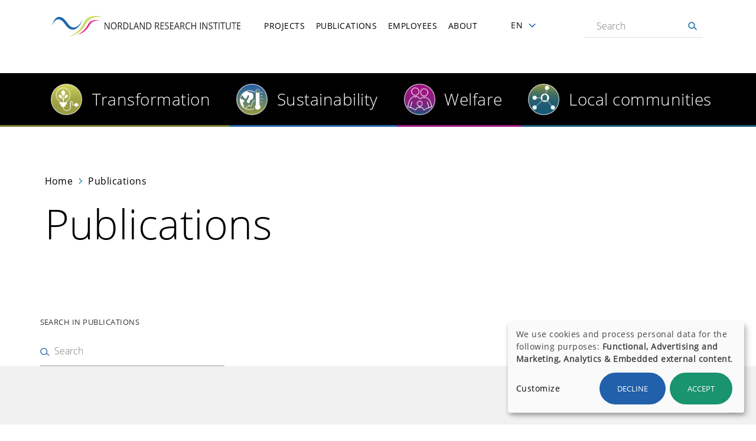

--- FILE ---
content_type: text/html; charset=UTF-8
request_url: https://nordlandsforskning.no/en/publications?search_api_fulltext=&f%5B0%5D=publications_research_group%3A1161&f%5B1%5D=year%3A1999&f%5B2%5D=year%3A2000
body_size: 7378
content:
<!DOCTYPE html>
<html lang="en" dir="ltr" prefix="og: https://ogp.me/ns#">
  <head>
    <meta charset="utf-8">
<script async src="https://www.googletagmanager.com/gtag/js?id=UA-409526-17"></script>
<script>window.dataLayer = window.dataLayer || [];function gtag(){dataLayer.push(arguments)};gtag("js", new Date());gtag("set", "developer_id.dMDhkMT", true);gtag("config", "UA-409526-17", {"groups":"default","anonymize_ip":true,"page_placeholder":"PLACEHOLDER_page_path","allow_ad_personalization_signals":false});</script>
<meta name="Generator" content="Drupal 10 (https://www.drupal.org)">
<meta name="MobileOptimized" content="width">
<meta name="HandheldFriendly" content="true">
<meta name="viewport" content="width=device-width, initial-scale=1.0">
<link rel="icon" href="/sites/default/files/favicon-nf.ico" type="image/vnd.microsoft.icon">
<script>window.a2a_config=window.a2a_config||{};a2a_config.callbacks=[];a2a_config.overlays=[];a2a_config.templates={};</script>

    <title>Publikasjoner | Nordlandsforsking</title>
    <link rel="stylesheet" media="all" href="/sites/default/files/css/css_Q5Mekcmkg_tcTHcQOHMlikUcZUTnWLb3f3suIkhwkx4.css?delta=0&amp;language=en&amp;theme=nordland&amp;include=eJw9i20OgzAIhi9EypmooGuGYKCdcaef0W1_nryfxNyd7ED6ijKHW4fJQ5BjbKSFw7c6ene7Y_NYSdtbYKZJev52tyuLmAQpPJXC8SKcF1YyxkW9nt3fpzaWfPiekEd2WbFSCrya7IkXy-o8VD7TdEG7">
<link rel="stylesheet" media="all" href="/sites/default/files/css/css_5wh9lKVm_seoPttoAoz924ijzK9M6FqGeXCkSopJHXo.css?delta=1&amp;language=en&amp;theme=nordland&amp;include=eJw9i20OgzAIhi9EypmooGuGYKCdcaef0W1_nryfxNyd7ED6ijKHW4fJQ5BjbKSFw7c6ene7Y_NYSdtbYKZJev52tyuLmAQpPJXC8SKcF1YyxkW9nt3fpzaWfPiekEd2WbFSCrya7IkXy-o8VD7TdEG7">
<link rel="stylesheet" media="print" href="/sites/default/files/css/css_j1fUKijnZnaOym--VlO4IQ1NB9KcVy0XrbPM4LcPPqA.css?delta=2&amp;language=en&amp;theme=nordland&amp;include=eJw9i20OgzAIhi9EypmooGuGYKCdcaef0W1_nryfxNyd7ED6ijKHW4fJQ5BjbKSFw7c6ene7Y_NYSdtbYKZJev52tyuLmAQpPJXC8SKcF1YyxkW9nt3fpzaWfPiekEd2WbFSCrya7IkXy-o8VD7TdEG7">

    <script src="/libraries/klaro/dist/klaro-no-translations-no-css.js?t98gb2" defer id="klaro-js"></script>

  </head>
  
  <body class="page-publications section-publications lang-en">
    <div id="skip">
      <a href="#block-nordland-main-menu" class="visually-hidden focusable skip-link">
        Skip to main navigation
      </a>
    </div>
    
      <div class="dialog-off-canvas-main-canvas" data-off-canvas-main-canvas>
    
<div class="layout-container">

  <!-- ______________________ HEADER _______________________ -->

  <header id="header">
    <div class="container">
              <div class="header1-region">
              <div id="block-nordland-branding" class="block-system block-system-branding-block">
  
    
            <a href="/en" title="Home" rel="home" class="site-logo">
            <img src="/themes/custom/nordland/images/logo/logo-en.svg" alt="Home" class="lang-en">
    </a>
      </div>


        </div>
      
      <nav class="burger">Meny</nav>

              <div class="headernav-region">
              <nav role="navigation" aria-labelledby="block-nordland-main-menu-menu" id="block-nordland-main-menu" class="block block-menu navigation menu--main">
            
  <h2 class="visually-hidden" id="block-nordland-main-menu-menu">Main navigation</h2>
  

        
              <ul class="menu">
                    <li class="menu-item">
        <a href="/en/projects" data-drupal-link-system-path="projects">Projects</a>
              </li>
                <li class="menu-item menu-item--active-trail">
        <a href="/en/publications" data-drupal-link-system-path="publications">Publications</a>
              </li>
                <li class="menu-item">
        <a href="/en/employees" data-drupal-link-system-path="employees">Employees</a>
              </li>
                <li class="menu-item menu-item--collapsed">
        <a href="/en/node/5437" data-drupal-link-system-path="node/5437">About</a>
              </li>
        </ul>
  


  </nav>
<div id="block-dropdownlanguage" class="block-dropdown-language block-dropdown-languagelanguage-interface">
  
    
        <div class="dropbutton-wrapper" data-drupal-ajax-container><div class="dropbutton-widget"><ul class="dropdown-language-item dropbutton"><li><span class="language-link active-language">EN</span></li><li><a href="/nb/publications?f%5B0%5D=publications_research_group%3A1161&amp;f%5B1%5D=year%3A1999&amp;f%5B2%5D=year%3A2000&amp;search_api_fulltext=" class="language-link" hreflang="nb">NO</a></li><li><a href="/se/nordlanda-dutkaminstituhta-birra?f%5B0%5D=publications_research_group%3A1161&amp;f%5B1%5D=year%3A1999&amp;f%5B2%5D=year%3A2000&amp;search_api_fulltext=" class="language-link" hreflang="se">SA</a></li></ul></div></div>
  </div>
<div class="views-exposed-form block-views block-views-exposed-filter-blocksearch-api-full-content-search-searchresults" data-drupal-selector="views-exposed-form-search-api-full-content-search-searchresults" id="block-eksponertskjemasearch-api-full-content-searchsearchresults">
  
    
      <form action="/en/search/" method="get" id="views-exposed-form-search-api-full-content-search-searchresults" accept-charset="UTF-8">
  <div class="js-form-item form-item form-type-textfield js-form-type-textfield form-item-search-api-fulltext js-form-item-search-api-fulltext">
      <label for="edit-search-api-fulltext--4">S&oslash;k</label>
        <input placeholder="Search" data-drupal-selector="edit-search-api-fulltext" type="text" id="edit-search-api-fulltext--4" name="search_api_fulltext" value="" size="30" maxlength="128" class="form-text">

        </div>
<div data-drupal-selector="edit-actions" class="form-actions js-form-wrapper form-wrapper" id="edit-actions--4"><input alt="Search" data-drupal-selector="edit-submit-search-api-full-content-search" type="image" id="edit-submit-search-api-full-content-search" value="Search" src="/themes/custom/nordland/images/source/search.png" class="image-button js-form-submit form-submit">
</div>


</form>

  </div>


        </div>
          </div><!-- /.container -->
  </header><!-- /#header -->

  
  <!-- ______________________ MAIN _______________________ -->

  <div id="main">
    <div class="container">
      <section id="content">

        <div id="content-header">

            <div>
    <nav role="navigation" aria-labelledby="block-researchareas-menu" id="block-researchareas" class="block block-menu navigation menu--research-areas">
            
  <h2 class="visually-hidden" id="block-researchareas-menu">Research areas</h2>
  

        
              <ul class="menu">
                    <li class="menu-item">
        <a href="/en/taxonomy/term/2406109" data-drupal-link-system-path="taxonomy/term/2406109">Transformation</a>
              </li>
                <li class="menu-item">
        <a href="/en/taxonomy/term/2406110" data-drupal-link-system-path="taxonomy/term/2406110">Sustainability</a>
              </li>
                <li class="menu-item">
        <a href="/en/taxonomy/term/2406107" data-drupal-link-system-path="taxonomy/term/2406107">Welfare</a>
              </li>
                <li class="menu-item">
        <a href="/en/taxonomy/term/2406108" data-drupal-link-system-path="taxonomy/term/2406108">Local communities</a>
              </li>
        </ul>
  


  </nav>

  </div>


                      <div id="highlighted">  <div>
    <div data-drupal-messages-fallback class="hidden"></div>

  </div>
</div>
          
          

          
          
          

          
          
        </div><!-- /#content-header -->

        <div id="content-area">
            <div>
    <div id="block-nordland-content" class="block-system block-system-main-block">
  
    
      <div class="ramsalt-stack">

  

  <div class="group-rooftop">
    <div class="block-region-rooftop"><div class="block-system block-system-breadcrumb-block">
  
    
        <nav class="breadcrumb" role="navigation" aria-labelledby="system-breadcrumb">
    <h2 id="system-breadcrumb" class="visually-hidden">Breadcrumb</h2>
    <ol>
          <li>
                  <a href="/en">Home</a>
              </li>
          <li>
                  <a href="https://nordlandsforskning.no/en/publications">Publications</a>
              </li>
        </ol>
  </nav>

  </div>
<div class="block-block-content block-block-content72655023-28f7-4b4a-a3a6-f822ebc7c987">
  
    
      
            <div class="body"><h2>Publications</h2>
</div>
      
  </div>
</div>
  </div>

  <div class="group-attic">
    <div class="block-region-attic"><div class="views-exposed-form block-views block-views-exposed-filter-blocksearch-api-publications-pub-overview" data-drupal-selector="views-exposed-form-search-api-publications-pub-overview">
  
    
      <form action="/en/publications" method="get" id="views-exposed-form-search-api-publications-pub-overview" accept-charset="UTF-8">
  <div class="js-form-item form-item form-type-textfield js-form-type-textfield form-item-search-api-fulltext js-form-item-search-api-fulltext">
      <label for="edit-search-api-fulltext">Search in publications</label>
        <input placeholder="Search" data-drupal-selector="edit-search-api-fulltext" type="text" id="edit-search-api-fulltext" name="search_api_fulltext" value="" size="30" maxlength="128" class="form-text">

        </div>
<div data-drupal-selector="edit-actions" class="form-actions js-form-wrapper form-wrapper" id="edit-actions"><input data-drupal-selector="edit-submit-search-api-publications" type="submit" id="edit-submit-search-api-publications" value="Bruk" class="button js-form-submit form-submit">
</div>


</form>

  </div>
<div class="facet-inactive hidden block-facet--dropdown block-facets block-facet-blockpublications-result-category">
  
    
      <div data-drupal-facet-id="publications_result_category" class="facet-empty facet-hidden"><div class="facets-widget-dropdown">
      
  <label id="facet_publications_result_category_label">Facet Publication type</label></div>
</div>

  </div>
<div class="facet-inactive hidden block-facet--dropdown block-facets block-facet-blockyear">
  
    
      <div data-drupal-facet-id="year" class="facet-empty facet-hidden"><div class="facets-widget-dropdown">
      
  <label id="facet_year_label">Facet Year</label></div>
</div>

  </div>
<div class="facet-inactive hidden block-facet--checkbox block-facets block-facet-blockduplisert-fra-forskingsgruppe">
  
    
      <div data-drupal-facet-id="duplisert_fra_forskingsgruppe" class="facet-empty facet-hidden"><div class="facets-widget-checkbox">
      
</div>
</div>

  </div>
</div>
  </div>

  <div class="group-floor_two">
    <div class="block-region-floor-two"><div class="views-element-container block-views block-views-blocksearch-api-publications-pub-overview">
  
    
      <div><div class="js-view-dom-id-b7dbf547892b7513d30ac9c62c5652cc723cbcc76fe17dea13c8a3a3570bb0cf">
  
  
  

  
  
  

    


  
  

  
  
</div>
</div>

  </div>
</div>
  </div>




</div>

  </div>

  </div>

        </div>

      </section><!-- /#content -->

    </div><!-- /.container -->
  </div><!-- /#main -->

  <!-- ______________________ FOOTER _______________________ -->

      <footer id="footer">
      <div class="container">
        <div class="region-footer1">
            <div>
    <div id="block-footeraddress" class="block-block-content block-block-contentf4aa24b3-c006-4363-a93a-4a237c5d389e">
  
    
      
            <div class="body"><p><strong>ADDRESS</strong></p>

<p>Postboks&nbsp;1490<br>
N-8049 Bod&oslash;<br>
Norge</p>

<p><strong>VISITING ADDRESS</strong></p>

<p>Universitetsalleen 11<br>
Bod&oslash;, Norway</p>
</div>
      
  </div>

  </div>

        </div>
        <div class="region-footer2">
            <div>
    <div id="block-footercontact" class="block-block-content block-block-contenta1dcf081-fd6d-46c0-8bd9-b17b3cf7675f">
  
    
      
            <div class="body"><p><strong>TLF</strong><br>
+47 75 41 18 10</p>

<p><strong>E-MAIL</strong><br>
nf@nforsk.no</p>

<p><a href="https://www.nordlandsforskning.no/en/invoice-and-payment-information"><b>Invoice and payment information</b></a></p>
</div>
      
  </div>

  </div>

        </div>
        <div class="region-footer3">
            <div>
    <div id="block-footersocial" class="block-block-content block-block-content6b120f7d-ebbe-4f66-a9a1-8d2c16ab23ae">
  
    
      
            <div class="body"><p><a href="https://www.nordlandsforskning.no/en/press-and-media"><strong>PRESS AND MEDIA</strong></a></p>

<p>&nbsp;</p>

<p><strong>FOLLOW US</strong></p>

<div class="social"><a class="facebook" href="http://www.facebook.com/nordlandsforskning" target="_blank">facebook</a><a class="linkedin" href="https://www.linkedin.com/company/nordlandsforskning-nordland-research-institute-" target="_blank">linkedin</a><a class="twitter" href="https://twitter.com/Nforsk" target="_blank">twitter</a></div>

<div class="social"><a class="youtube" href="https://www.youtube.com/channel/UCkcf-G7B0DePqKh8UrFXxxA/" target="_blank">YouTube</a><a class="instagram" href="https://www.instagram.com/nforsk/" target="_blank">Instagram</a></div>
</div>
      
  </div>

  </div>

        </div>
        <div class="region-footer4">
              <div>
    <div id="block-miljofyr" class="block-block-content block-block-contentb19cb832-8719-49b1-887f-40cfbd6423b0">
  
    
      
            <div class="body"><a href="https://eco-lighthouse.org/">
<div class="align-left media media--type-image media--view-mode-_-3-content-width ds-1col clearfix">

  

  
            <div class="field-image">  <img loading="lazy" src="/sites/default/files/styles/content_width_1_3/public/images/Miljfyrtarn-norsk-farger%20100px.png?itok=XdUWSAKh" width="100" height="85" alt="Milj&oslash;fyrt&aring;rn logo" title="Milj&oslash;fyrt&aring;rn logo">


</div>
      

</div>


</a>

<p>&nbsp;</p>
</div>
      
  </div>

  </div>

        </div>
        <div class="region-footer_bottom">
            <div>
    <div id="block-copyright" class="block-block-content block-block-content6bfcce2c-ce5c-461f-9c1c-570c6434d0c1">
  
    
      
            <div class="body"><p>&copy; Nordlandsforskning 2023</p>
<p><strong><a class="green-link" href="/personvern-og-informasjonskapsler">Personvern</a></strong></p></div>
      
  </div>

  </div>

        </div>
      </div><!-- /.container -->
    </footer><!-- /#footer -->
  
</div><!-- /.layout-container -->


  </div>

    
    <script type="application/json" data-drupal-selector="drupal-settings-json">{"path":{"baseUrl":"\/","pathPrefix":"en\/","currentPath":"publications","currentPathIsAdmin":false,"isFront":false,"currentLanguage":"en","currentQuery":{"f":["publications_research_group:1161","year:1999","year:2000"],"search_api_fulltext":""}},"pluralDelimiter":"\u0003","suppressDeprecationErrors":true,"google_analytics":{"account":"UA-409526-17","trackOutbound":true,"trackMailto":true,"trackTel":true,"trackDownload":true,"trackDownloadExtensions":"7z|aac|arc|arj|asf|asx|avi|bin|csv|doc(x|m)?|dot(x|m)?|exe|flv|gif|gz|gzip|hqx|jar|jpe?g|js|mp(2|3|4|e?g)|mov(ie)?|msi|msp|pdf|phps|png|ppt(x|m)?|pot(x|m)?|pps(x|m)?|ppam|sld(x|m)?|thmx|qtm?|ra(m|r)?|sea|sit|tar|tgz|torrent|txt|wav|wma|wmv|wpd|xls(x|m|b)?|xlt(x|m)|xlam|xml|z|zip"},"klaro":{"config":{"elementId":"klaro","storageMethod":"cookie","cookieName":"klaro","cookieExpiresAfterDays":182,"cookieDomain":"","groupByPurpose":true,"acceptAll":true,"hideDeclineAll":false,"hideLearnMore":false,"learnMoreAsButton":false,"additionalClass":"nf-klaro hide-consent-dialog-title klaro-theme-nordland","disablePoweredBy":true,"htmlTexts":true,"autoFocus":false,"privacyPolicy":"\/en","lang":"en","services":[{"name":"cms","default":true,"title":"Functional","description":"Store data (e.g. cookie for user session) in your browser (required to use this website). - \u003Ca href=\u0022https:\/\/www.drupal.org\u0022 target=\u0022_blank\u0022\u003EInfo\u003C\/a\u003E","purposes":["cms"],"callbackCode":"","cookies":[["^[SESS|SSESS]","",""]],"required":true,"optOut":false,"onlyOnce":false,"contextualConsentOnly":false,"contextualConsentText":"","wrapperIdentifier":[],"translations":{"en":{"title":"Functional"}}},{"name":"klaro","default":true,"title":"Consent manager","description":"Klaro! Cookie \u0026 Consent manager saves your consent status in the browser. - \u003Ca href=\u0022https:\/\/github.com\/klaro-org\/klaro-js\/blob\/master\/README.md\u0022 target=\u0022_blank\u0022\u003EInfo\u003C\/a\u003E","purposes":["cms"],"callbackCode":"","cookies":[["klaro","",""]],"required":true,"optOut":false,"onlyOnce":false,"contextualConsentOnly":false,"contextualConsentText":"","wrapperIdentifier":[],"translations":{"en":{"title":"Consent manager"}}},{"name":"mailchimp","default":false,"title":"Mailchimp","description":"Loads Mailchimp\u2019s form validation script to ensure newsletter sign-up forms work correctly. Using this service may allow Mailchimp to collect data about your interaction with the form. - \u003Ca href=\u0022https:\/\/mailchimp.com\u0022 target=\u0022_blank\u0022\u003EInfo\u003C\/a\u003E","purposes":["advertising"],"callbackCode":"","cookies":[],"required":false,"optOut":false,"onlyOnce":false,"contextualConsentOnly":false,"contextualConsentText":"","wrapperIdentifier":[],"translations":{"en":{"title":"Mailchimp"}}},{"name":"vimeo","default":false,"title":"Vimeo","description":"Vimeo is a video sharing platform by Vimeo, LLC (USA). - \u003Ca href=\u0022https:\/\/vimeo.com\/privacy\u0022 target=\u0022_blank\u0022\u003EPrivacy policy\u003C\/a\u003E - \u003Ca href=\u0022https:\/\/vimeo.com\/\u0022 target=\u0022_blank\u0022\u003EInfo\u003C\/a\u003E","purposes":["external_content"],"callbackCode":"","cookies":[],"required":false,"optOut":false,"onlyOnce":false,"contextualConsentOnly":false,"contextualConsentText":"","wrapperIdentifier":[],"translations":{"en":{"title":"Vimeo"}}},{"name":"youtube","default":false,"title":"YouTube","description":"YouTube is an online video sharing platform owned by Google. - \u003Ca href=\u0022https:\/\/www.youtube.com\/howyoutubeworks\/our-commitments\/protecting-user-data\/\u0022 target=\u0022_blank\u0022\u003EPrivacy policy\u003C\/a\u003E - \u003Ca href=\u0022https:\/\/www.youtube.com\/\u0022 target=\u0022_blank\u0022\u003EInfo\u003C\/a\u003E","purposes":["external_content"],"callbackCode":"","cookies":[],"required":false,"optOut":false,"onlyOnce":false,"contextualConsentOnly":false,"contextualConsentText":"","wrapperIdentifier":[],"translations":{"en":{"title":"YouTube"}}},{"name":"gtm","default":false,"title":"Google Tag Manager","description":"Manages and deploys marketing tags. - \u003Ca href=\u0022https:\/\/policies.google.com\/privacy\u0022 target=\u0022_blank\u0022\u003EPrivacy policy\u003C\/a\u003E - \u003Ca href=\u0022https:\/\/marketingplatform.google.com\/intl\/de\/about\/tag-manager\/\u0022 target=\u0022_blank\u0022\u003EInfo\u003C\/a\u003E","purposes":["analytics"],"callbackCode":"","cookies":[],"required":false,"optOut":false,"onlyOnce":false,"contextualConsentOnly":false,"contextualConsentText":"","wrapperIdentifier":[],"translations":{"en":{"title":"Google Tag Manager"}}}],"translations":{"en":{"consentModal":{"title":"Use of personal data and cookies","description":"Please choose the services and 3rd party applications we would like to use.\n","privacyPolicy":{"name":"privacy policy","text":"To learn more, please read our {privacyPolicy}.\n"}},"consentNotice":{"title":"Samtykkeinnstillinger","changeDescription":"There were changes since your last visit, please update your consent.","description":"We use cookies and process personal data for the following purposes: {purposes}.\n","learnMore":"Customize","privacyPolicy":{"name":"privacy policy"}},"ok":"Accept","save":"Save","decline":"Decline","close":"Close","acceptAll":"Accept all","acceptSelected":"Accept selected","service":{"disableAll":{"title":"Toggle all services","description":"Use this switch to enable\/disable all services."},"optOut":{"title":"(opt-out)","description":"This service is loaded by default (opt-out possible)."},"required":{"title":"(always required)","description":"This service is always required."},"purposes":"Purposes","purpose":"Purpose"},"contextualConsent":{"acceptAlways":"Always","acceptOnce":"Yes (this time)","description":"Load external content supplied by {title}?"},"poweredBy":"Powered by Klaro!","purposeItem":{"service":"Service","services":"Services"},"privacyPolicy":{"name":"privacy policy","text":"To learn more, please read our {privacyPolicy}.\n"},"purposes":{"cms":{"title":"Functional","description":""},"advertising":{"title":"Advertising and Marketing","description":""},"analytics":{"title":"Analytics","description":""},"livechat":{"title":"Live chat","description":""},"security":{"title":"Security","description":""},"styling":{"title":"Styling","description":""},"external_content":{"title":"Embedded external content","description":""}}}},"purposeOrder":["cms","advertising","analytics","livechat","security","styling","external_content"],"showNoticeTitle":true,"styling":{"theme":["light"]}},"dialog_mode":"notice","show_toggle_button":true,"toggle_button_icon":null,"show_close_button":false,"exclude_urls":[],"disable_urls":["\\\/admin\\\/","\\\/batch","\\\/node\\\/add.*","\\\/media\\\/.*\\\/preview"]},"facets":{"dropdown_widget":{"year":{"facet-default-option-label":"Choose"},"publications_result_category":{"facet-default-option-label":"Choose"}}},"ajaxTrustedUrl":{"\/en\/publications":true,"\/en\/search\/":true},"user":{"uid":0,"permissionsHash":"75d41ded0d4ac742fb0209d11e2054c67838ef458144188f78b447fdfb533bea"}}</script>
<script src="/sites/default/files/js/js_jJms3RMLqQzv46_9e9_nHEQRg9ZcJYXO7UlnuduSI4I.js?scope=footer&amp;delta=0&amp;language=en&amp;theme=nordland&amp;include=eJxtjFkKwzAMRC_kxkcqsuU4JkITZAU3ty9dQqD0Z5jlMcTsID0ifc00G9RDhpXItm8kExu2tLtDw0y5eD-HT5ryUvKa8LiNxrX4f-h1whh6QhWoUu6kJIe33ONvEVYhQ3xrUBgLKccqSCRX7tK49AWjPwExuU7m"></script>
<script src="https://static.addtoany.com/menu/page.js" defer></script>
<script src="/sites/default/files/js/js_2YEvCZ5SJhbBGUC6q65sXTW1hKeNPK5MmjzttulOoUs.js?scope=footer&amp;delta=2&amp;language=en&amp;theme=nordland&amp;include=eJxtjFkKwzAMRC_kxkcqsuU4JkITZAU3ty9dQqD0Z5jlMcTsID0ifc00G9RDhpXItm8kExu2tLtDw0y5eD-HT5ryUvKa8LiNxrX4f-h1whh6QhWoUu6kJIe33ONvEVYhQ3xrUBgLKccqSCRX7tK49AWjPwExuU7m"></script>

      </body>
</html>


--- FILE ---
content_type: image/svg+xml
request_url: https://nordlandsforskning.no/themes/custom/nordland/images/optimized/angle-down-blue.svg
body_size: 327
content:
<svg xmlns="http://www.w3.org/2000/svg" width="150" height="150" viewBox="0 0 150 150" fill="none">
  <path d="M76.0965 94.1434C75.3683 94.1434 74.7321 93.8588 74.1713 93.298L35.3236 54.1323C34.7712 53.5714 34.4949 52.9269 34.4949 52.207C34.4949 51.4788 34.7795 50.8426 35.3404 50.2818L39.5424 46.1133C40.1032 45.5608 40.7477 45.2846 41.4676 45.2846C42.1958 45.2846 42.832 45.5692 43.3928 46.13L76.1635 79.1602L109.194 46.3979C109.754 45.8454 110.399 45.5692 111.119 45.5692C111.847 45.5692 112.483 45.8538 113.044 46.4146L117.213 50.6166C117.765 51.1775 118.041 51.822 118.041 52.5419C118.041 53.2701 117.757 53.9063 117.196 54.4671L78.0301 93.3147C77.4693 93.8672 76.8247 94.1434 76.0965 94.1434Z" fill="#2160AA"/>
</svg>


--- FILE ---
content_type: application/javascript
request_url: https://nordlandsforskning.no/sites/default/files/js/js_2YEvCZ5SJhbBGUC6q65sXTW1hKeNPK5MmjzttulOoUs.js?scope=footer&delta=2&language=en&theme=nordland&include=eJxtjFkKwzAMRC_kxkcqsuU4JkITZAU3ty9dQqD0Z5jlMcTsID0ifc00G9RDhpXItm8kExu2tLtDw0y5eD-HT5ryUvKa8LiNxrX4f-h1whh6QhWoUu6kJIe33ONvEVYhQ3xrUBgLKccqSCRX7tK49AWjPwExuU7m
body_size: 16412
content:
/* @license GPL-2.0-or-later https://www.drupal.org/licensing/faq */
(function(Drupal){'use strict';Drupal.behaviors.addToAny={attach:function(context,settings){if(context!==document&&window.a2a)a2a.init_all();}};})(Drupal);;
(function($,Drupal){function DropButton(dropbutton,settings){const options=$.extend({title:Drupal.t('List additional actions')},settings);const $dropbutton=$(dropbutton);this.$dropbutton=$dropbutton;this.$list=$dropbutton.find('.dropbutton');this.$actions=this.$list.find('li').addClass('dropbutton-action');if(this.$actions.length>1){const $primary=this.$actions.slice(0,1);const $secondary=this.$actions.slice(1);$secondary.addClass('secondary-action');$primary.after(Drupal.theme('dropbuttonToggle',options));this.$dropbutton.addClass('dropbutton-multiple').on({'mouseleave.dropbutton':this.hoverOut.bind(this),'mouseenter.dropbutton':this.hoverIn.bind(this),'focusout.dropbutton':this.focusOut.bind(this),'focusin.dropbutton':this.focusIn.bind(this)});}else this.$dropbutton.addClass('dropbutton-single');}function dropbuttonClickHandler(e){e.preventDefault();$(e.target).closest('.dropbutton-wrapper').toggleClass('open');}Drupal.behaviors.dropButton={attach(context,settings){const dropbuttons=once('dropbutton','.dropbutton-wrapper',context);if(dropbuttons.length){const body=once('dropbutton-click','body');if(body.length)$(body).on('click','.dropbutton-toggle',dropbuttonClickHandler);dropbuttons.forEach((dropbutton)=>{DropButton.dropbuttons.push(new DropButton(dropbutton,settings.dropbutton));});}}};$.extend(DropButton,{dropbuttons:[]});$.extend(DropButton.prototype,{toggle(show){const isBool=typeof show==='boolean';show=isBool?show:!this.$dropbutton.hasClass('open');this.$dropbutton.toggleClass('open',show);},hoverIn(){if(this.timerID)window.clearTimeout(this.timerID);},hoverOut(){this.timerID=window.setTimeout(this.close.bind(this),500);},open(){this.toggle(true);},close(){this.toggle(false);},focusOut(e){this.hoverOut.call(this,e);},focusIn(e){this.hoverIn.call(this,e);}});$.extend(Drupal.theme,{dropbuttonToggle(options){return `<li class="dropbutton-toggle"><button type="button"><span class="dropbutton-arrow"><span class="visually-hidden">${options.title}</span></span></button></li>`;}});Drupal.DropButton=DropButton;})(jQuery,Drupal);;
(function($,Drupal,once){'use strict';Drupal.behaviors.facetsFilter={attach:function(context){$(once('js-facet-filter','.js-facets-widget',context)).on('facets_filter.facets',function(event,url){$('.js-facets-widget').trigger('facets_filtering');window.location=url;});}};})(jQuery,Drupal,once);;
(function($,Drupal,once){'use strict';Drupal.facets=Drupal.facets||{};Drupal.behaviors.facetsCheckboxWidget={attach:function(context){Drupal.facets.makeCheckboxes(context);}};window.onbeforeunload=function(e){if(Drupal.facets){var $checkboxWidgets=$('.js-facets-checkbox-links');if($checkboxWidgets.length>0)$checkboxWidgets.each(function(index,widget){var $widget=$(widget);var $widgetLinks=$widget.find('.facet-item > a');$widgetLinks.each(Drupal.facets.updateCheckbox);});}};Drupal.facets.makeCheckboxes=function(context){var $checkboxWidgets=$(once('facets-checkbox-transform','.js-facets-checkbox-links',context));if($checkboxWidgets.length>0)$checkboxWidgets.each(function(index,widget){var $widget=$(widget);var $widgetLinks=$widget.find('.facet-item > a');$widget.addClass('js-facets-widget');$widgetLinks.each(Drupal.facets.makeCheckbox);Drupal.attachBehaviors(this.parentNode,Drupal.settings);});$('.facet-item--expanded.facet-item--active-trail > input').prop('indeterminate',true);};Drupal.facets.makeCheckbox=function(){var $link=$(this);var active=$link.hasClass('is-active');var description=$link.html();var href=$link.attr('href');var id=$link.data('drupal-facet-item-id');var checkbox=$('<input type="checkbox" class="facets-checkbox">').attr('id',id).data($link.data()).data('facetsredir',href);var label=$('<label for="'+id+'">'+description+'</label>');checkbox.on('change.facets',function(e){e.preventDefault();var $widget=$(this).closest('.js-facets-widget');Drupal.facets.disableFacet($widget);$widget.trigger('facets_filter',[href]);});if(active){checkbox.attr('checked',true);label.find('.js-facet-deactivate').remove();}$link.before(checkbox).before(label).hide();};Drupal.facets.updateCheckbox=function(){var $link=$(this);var active=$link.hasClass('is-active');if(!active)$link.parent().find('input.facets-checkbox').prop('checked',false);};Drupal.facets.disableFacet=function($facet){$facet.addClass('facets-disabled');$('input.facets-checkbox',$facet).click(Drupal.facets.preventDefault);$('input.facets-checkbox',$facet).attr('disabled',true);};Drupal.facets.preventDefault=function(e){e.preventDefault();};})(jQuery,Drupal,once);;
(function($,Drupal,once){'use strict';Drupal.facets=Drupal.facets||{};Drupal.behaviors.facetsDropdownWidget={attach:function(context,settings){Drupal.facets.makeDropdown(context,settings);}};Drupal.facets.makeDropdown=function(context,settings){$(once('facets-dropdown-transform','.js-facets-dropdown-links')).each(function(){var $ul=$(this);var $links=$ul.find('.facet-item a');var $dropdown=$('<select></select>');$ul.each(function(){$.each(this.attributes,function(idx,elem){$dropdown.attr(elem.name,elem.value);});});$dropdown.removeClass('js-facets-dropdown-links');$dropdown.addClass('facets-dropdown');$dropdown.addClass('js-facets-widget');$dropdown.addClass('js-facets-dropdown');var id=$(this).data('drupal-facet-id');$dropdown.attr('aria-labelledby',"facet_"+id+"_label");var default_option_label=settings.facets.dropdown_widget[id]['facet-default-option-label'];var $default_option=$('<option></option>').attr('value','').text(default_option_label);$dropdown.append($default_option);$ul.prepend('<li class="default-option"><a href="'+window.location.href.split('?')[0]+'">'+Drupal.checkPlain(default_option_label)+'</a></li>');var has_active=false;$links.each(function(){var $link=$(this);var active=$link.hasClass('is-active');var $option=$('<option></option>').attr('value',$link.attr('href')).data($link.data());if(active){has_active=true;$default_option.attr('value',$link.attr('href'));$ul.find('.default-option a').attr("href",$link.attr('href'));$option.attr('selected','selected');$link.find('.js-facet-deactivate').remove();}$option.text(function(){var $parents=$link.parent('li.facet-item').parents('li.facet-item');var prefix='';for(var i=0;i<$parents.length;i++)prefix+='-';return prefix+' '+$link.text().trim();});$dropdown.append($option);});$dropdown.on('change.facets',function(){var anchor=$($ul).find("[data-drupal-facet-item-id='"+$(this).find(':selected').data('drupalFacetItemId')+"']");var $linkElement=(anchor.length>0)?$(anchor):$ul.find('.default-option a');var url=$linkElement.attr('href');$(this).trigger('facets_filter',[url]);});if(!has_active)$default_option.attr('selected','selected');$ul.after($dropdown).hide();Drupal.attachBehaviors($dropdown.parent()[0],Drupal.settings);});};})(jQuery,Drupal,once);;
(function($,Drupal,drupalSettings){'use strict';Drupal.google_analytics={};$(document).ready(function(){$(document.body).on('mousedown keyup touchstart',function(event){$(event.target).closest('a,area').each(function(){if(typeof this.href!=="string")return;if(Drupal.google_analytics.isInternal(this.href))if($(this).is('.colorbox')&&(drupalSettings.google_analytics.trackColorbox)){}else if(drupalSettings.google_analytics.trackDownload&&Drupal.google_analytics.isDownload(this.href))gtag('event',Drupal.google_analytics.getDownloadExtension(this.href).toUpperCase(),{event_category:'Downloads',event_label:Drupal.google_analytics.getPageUrl(this.href),transport_type:'beacon'});else{if(Drupal.google_analytics.isInternalSpecial(this.href))gtag('config',drupalSettings.google_analytics.account,{page_path:Drupal.google_analytics.getPageUrl(this.href),transport_type:'beacon'});}else if(drupalSettings.google_analytics.trackMailto&&$(this).is("a[href^='mailto:'],area[href^='mailto:']"))gtag('event','Click',{event_category:'Mails',event_label:this.href.substring(7),transport_type:'beacon'});else if(drupalSettings.google_analytics.trackTel&&$(this).is("a[href^='tel:'],area[href^='tel:']"))gtag('event','Click',{event_category:'Telephone calls',event_label:this.href.substring(4),transport_type:'beacon'});else{if(drupalSettings.google_analytics.trackOutbound&&this.href.match(/^\w+:\/\//i))if(drupalSettings.google_analytics.trackDomainMode!==2||(drupalSettings.google_analytics.trackDomainMode===2&&!Drupal.google_analytics.isCrossDomain(this.hostname,drupalSettings.google_analytics.trackCrossDomains)))gtag('event','Click',{event_category:'Outbound links',event_label:this.href,transport_type:'beacon'});}});});if(drupalSettings.google_analytics.trackUrlFragments)window.onhashchange=function(){gtag('config',drupalSettings.google_analytics.account,{page_path:location.pathname+location.search+location.hash});};if(drupalSettings.google_analytics.trackColorbox)$(document).on('cbox_complete',function(){var href=$.colorbox.element().attr('href');if(href)gtag('config',drupalSettings.google_analytics.account,{page_path:Drupal.google_analytics.getPageUrl(href)});});});Drupal.google_analytics.isCrossDomain=function(hostname,crossDomains){return $.inArray(hostname,crossDomains)>-1?true:false;};Drupal.google_analytics.isDownload=function(url){var isDownload=new RegExp('\\.('+drupalSettings.google_analytics.trackDownloadExtensions+')([\?#].*)?$','i');return isDownload.test(url);};Drupal.google_analytics.isInternal=function(url){var isInternal=new RegExp('^(https?):\/\/'+window.location.host,'i');return isInternal.test(url);};Drupal.google_analytics.isInternalSpecial=function(url){var isInternalSpecial=new RegExp('(\/go\/.*)$','i');return isInternalSpecial.test(url);};Drupal.google_analytics.getPageUrl=function(url){var extractInternalUrl=new RegExp('^(https?):\/\/'+window.location.host,'i');return url.replace(extractInternalUrl,'');};Drupal.google_analytics.getDownloadExtension=function(url){var extractDownloadextension=new RegExp('\\.('+drupalSettings.google_analytics.trackDownloadExtensions+')([\?#].*)?$','i');var extension=extractDownloadextension.exec(url);return (extension===null)?'':extension[1];};})(jQuery,Drupal,drupalSettings);;
(function(Drupal,drupalSettings){'use strict';Drupal.behaviors.klaro={config:false,manager:false,observing:false,needCallBehaviors:false,ready:false,attach:function(context,settings){if(!settings.klaro)return;if(typeof klaro==='undefined')document.querySelector('#klaro-js').addEventListener("load",()=>{Drupal.behaviors.klaro.proceed(context,settings);});else Drupal.behaviors.klaro.proceed(context,settings);},proceed:function(context,settings){if(!Drupal.behaviors.klaro.config){settings.klaro.config.services.forEach(function(service,a_index){settings.klaro.config.services[a_index].callback=Drupal.behaviors.klaro.serviceCallback;service.cookies.forEach(function(cookie,c_index){settings.klaro.config.services[a_index]['cookies'][c_index]=[new RegExp(cookie[0],'i'),cookie[1]||'/',cookie[2]||location.host];});});Drupal.behaviors.klaro.config=settings.klaro.config;}Drupal.behaviors.klaro.klaroDecorateWrapper(context,settings);context.querySelectorAll('a[data-name]')?.forEach((item)=>{item.removeAttribute('data-href');});if(!Drupal.behaviors.klaro.manager)Drupal.behaviors.klaro.manager=klaro.getManager(Drupal.behaviors.klaro.config);if(settings.klaro.dialog_mode==='silent')Drupal.behaviors.klaro.manager.confirmed=true;klaro.setup(Drupal.behaviors.klaro.config);Drupal.behaviors.klaro.klaroElementObserver();let learn_more_link=document.querySelector('a.cm-link.cn-learn-more');if(learn_more_link){let label_open_consent_dialog=Drupal.t("Open consent dialog",{},{context:'klaro'});learn_more_link.setAttribute('title',label_open_consent_dialog);learn_more_link.setAttribute('role','button');learn_more_link.setAttribute('aria-haspopup','dialog');}if(!Drupal.behaviors.klaro.manager)Drupal.behaviors.klaro.manager=klaro.getManager(Drupal.behaviors.klaro.config);if(context===document){var elements=once('klaro','body',context);Array.prototype.forEach.call(elements,function(){if(settings.klaro.show_toggle_button&&!document.getElementById('klaro_toggle_dialog')){var button_label=Drupal.t("Manage consents",{},{context:'klaro'});var button_html='<button id="klaro_toggle_dialog" aria-label="'+button_label+'" aria-haspopup="dialog" title="'+button_label+'" type="button" class="klaro_toggle_dialog klaro_toggle_dialog_override" rel="open-consent-manager"></button>';document.body.insertAdjacentHTML('afterbegin',button_html);}});}else{for(var app in Drupal.behaviors.klaro.manager.executedOnce)if(Drupal.behaviors.klaro.manager.executedOnce[app])if(document.querySelectorAll('[data-name="'+app+'"][data-src]:not([src])').length>0)Drupal.behaviors.klaro.manager.applyConsents();}var elements=once('klaro-thumbnail','.klaro.cm-as-context-notice',context);Array.prototype.forEach.call(elements,function(el){let klaro_elem=(el.closest('.field'))?.querySelector('[data-modified-by-klaro]');let thumbnail=klaro_elem?.getAttribute('data-thumbnail');let title=klaro_elem?.getAttribute('title');if(thumbnail){el.parentElement.style.backgroundImage='url('+thumbnail+')';el.parentElement.style.backgroundSize='cover';el.parentElement.style.backgroundPosition='center';el.firstChild.style.backgroundColor='rgba(250, 250, 250, 0.75)';}if(title){let title_elem=document.createElement('p');title_elem.textContent=title;el.firstChild.prepend(title_elem);}});Drupal.behaviors.klaro.config.services.forEach(function(service,a_index){if(service.contextualConsentText){var elements=once('klaro-text','[data-type="placeholder"][data-name="'+service.name+'"] div.context-notice > p:first-child',context);if(elements.length>0){let title_elem=document.createElement('p');title_elem.innerHTML=service.contextualConsentText;Array.prototype.forEach.call(elements,function(el){el.parentNode.replaceChild(title_elem.cloneNode(true),el);});}}});var elements=once('klaro-consent-link','[data-type="placeholder"] div.context-notice');var title=Drupal.t("Open the Consent Management Dialog",{},{context:'klaro'});var linktext=Drupal.t("Manage privacy settings",{},{context:'klaro'});Array.prototype.forEach.call(elements,function(el){el.insertAdjacentHTML('beforeend',`<p class="cm-dialog-link"><a href="#" title="${title}" rel="open-consent-manager">${linktext}</a></p>`);});if(Drupal.behaviors.klaro.needCallBehaviors&&context===document){Drupal.behaviors.klaro.needCallBehaviors=false;Drupal.attachBehaviors(document,drupalSettings);}Drupal.behaviors.klaro.ready=true;},serviceCallback:function(consent,service){if(Drupal.behaviors.klaro.manager&&service.onlyOnce&&Drupal.behaviors.klaro.manager.executedOnce[service.name])return;if(service.callbackCode.length>0)Function('consent','service',service.callbackCode)(consent,service);if(!consent)return;var elements=document.querySelectorAll('[data-name="'+service.name+'"][data-id]');if(elements.length>0){Array.prototype.forEach.call(elements,function(element){element.setAttribute('id',element.getAttribute('data-id'));});if(Drupal.behaviors.klaro.ready)Drupal.attachBehaviors(document,drupalSettings);else Drupal.behaviors.klaro.needCallBehaviors=true;}let knownBehaviors=Object.keys(Drupal.behaviors);var elements=document.querySelectorAll('[data-name="'+service.name+'"][src]');if(!elements)return;var source_tags=document.querySelectorAll('source[data-name="'+service.name+'"]');if(source_tags.length>0){var loading_state;for(var i=0;i<source_tags.length;i++){loading_state=source_tags[i].parentElement.readyState;if(loading_state==0||loading_state==1)source_tags[i].parentElement.load();}}function processBehaviors(){for(let name in Drupal.behaviors)if(knownBehaviors.indexOf(name)===-1){Drupal.behaviors[name].attach(document,drupalSettings);knownBehaviors.push(name);}}Array.prototype.forEach.call(elements,function(element){if(element.complete)processBehaviors();else element.addEventListener('load',processBehaviors);});},klaroDecorateWrapper:function(context,settings){settings.klaro.config.services.forEach(function(service,a_index){service.wrapperIdentifier.forEach(function(wrapperIdentifier){var elements=once('klaro-wrap',wrapperIdentifier,context);Array.prototype.forEach.call(elements,function(el){if(el){var wrapper=document.createElement('div');wrapper.setAttribute('data-name',service.name);wrapper.setAttribute('data-original-display',getComputedStyle(el).display);el.parentNode.insertBefore(wrapper,el);wrapper.appendChild(el);}});});});},klaroElementObserver:function(){var targetNode=document.getElementById("klaro");if(Drupal.behaviors.klaro.observing||!targetNode)return;Drupal.behaviors.klaro.observing=true;const config={childList:true,subtree:true};const callback=(mutationList,observer)=>{for(const mutation of mutationList)if(mutation.type==="childList")Drupal.behaviors.klaro.klaroElementMutator();};const observer=new MutationObserver(callback);observer.observe(targetNode,config);Drupal.behaviors.klaro.klaroElementMutator();},klaroElementMutator:function(){var labels=document.querySelectorAll('#klaro label');if(labels.length>0){for(var i=0;i<labels.length;i++){labels[i].setAttribute('onkeydown','Drupal.behaviors.klaro.KlaroToggleService(event)');labels[i].setAttribute('aria-labelledby',labels[i].getAttribute('for')+'-title');labels[i].setAttribute('aria-describedby',labels[i].getAttribute('for')+'-description');if(labels[i].previousElementSibling&&labels[i].previousElementSibling.tagName=='INPUT'){labels[i].previousElementSibling.setAttribute('tabindex','0');labels[i].removeAttribute('tabindex');}}document.querySelector('#klaro input:not(:disabled)+label')?.focus();}if(document.querySelector('.cm-modal.cm-klaro')){var elem=document.querySelector('.cm-modal.cm-klaro');elem.setAttribute('role','dialog');elem.setAttribute('aria-modal','true');elem.querySelector('.cm-header .title').setAttribute('id','cm-modal-title');elem.setAttribute('aria-labelledby','cm-modal-title');}if(drupalSettings.klaro.show_close_button){if(document.querySelector('#klaro-cookie-notice'))var elem=document.querySelector('#klaro-cookie-notice');else{if(document.querySelector('.cm-modal.cm-klaro')){var elem=document.querySelector('.cm-modal.cm-klaro');if((Drupal.behaviors.klaro.manager.confirmed)&&(!Drupal.behaviors.klaro.config.mustConsent))elem=false;}}if(elem&&!document.querySelector('.klaro-close')){var close_label=Drupal.t("Close dialog and decline all",{},{context:'klaro'});var close_html='<button title="'+close_label+'" type="button" class="cn-decline klaro-close" tabindex="0" aria-label="'+close_label+'"></button>';elem.insertAdjacentHTML('beforeend',close_html);;document.querySelector('.klaro-close')?.addEventListener('click',(e)=>{Drupal.behaviors.klaro.manager.changeAll(false);Drupal.behaviors.klaro.manager.saveAndApplyConsents();},false);document.querySelector('.klaro').classList.add('klaro-close-enabled');document.querySelector('.klaro .cookie-modal .cm-modal .hide')?.remove();}}},KlaroToggleService:function(event){if(event.key==="Enter"){event.target.click();event.target.focus();}}};Drupal.behaviors.klaroLink={attach:function(context,settings){var elements=once('klaroLink','[rel*="open-consent-manager"], [href*="#klaro"], .open-consent-manager',context);Array.prototype.forEach.call(elements,function(element){element.addEventListener('click',function(event){klaro.show(Drupal.behaviors.klaro.config);event.preventDefault();return false;});});}};})(Drupal,drupalSettings);;
!function(e,t,n){function r(e,t){return typeof e===t;}function a(){var e,t,n,a,o,i,s;for(var c in b)if(b.hasOwnProperty(c)){if(e=[],t=b[c],t.name&&(e.push(t.name.toLowerCase()),t.options&&t.options.aliases&&t.options.aliases.length))for(n=0;n<t.options.aliases.length;n++)e.push(t.options.aliases[n].toLowerCase());for(a=r(t.fn,"function")?t.fn():t.fn,o=0;o<e.length;o++)i=e[o],s=i.split("."),1===s.length?Modernizr[s[0]]=a:(!Modernizr[s[0]]||Modernizr[s[0]] instanceof Boolean||(Modernizr[s[0]]=new Boolean(Modernizr[s[0]])),Modernizr[s[0]][s[1]]=a),y.push((a?"":"no-")+s.join("-"));}}function o(e){var t=w.className,n=Modernizr._config.classPrefix||"";if(S&&(t=t.baseVal),Modernizr._config.enableJSClass){var r=new RegExp("(^|\\s)"+n+"no-js(\\s|$)");t=t.replace(r,"$1"+n+"js$2");}Modernizr._config.enableClasses&&(t+=" "+n+e.join(" "+n),S?w.className.baseVal=t:w.className=t);}function i(){return "function"!=typeof t.createElement?t.createElement(arguments[0]):S?t.createElementNS.call(t,"http://www.w3.org/2000/svg",arguments[0]):t.createElement.apply(t,arguments);}function s(e,t){return !!~(""+e).indexOf(t);}function c(){var e=t.body;return e||(e=i(S?"svg":"body"),e.fake=!0),e;}function l(e,n,r,a){var o,s,l,d,u="modernizr",f=i("div"),p=c();if(parseInt(r,10))for(;r--;)l=i("div"),l.id=a?a[r]:u+(r+1),f.appendChild(l);return o=i("style"),o.type="text/css",o.id="s"+u,(p.fake?p:f).appendChild(o),p.appendChild(f),o.styleSheet?o.styleSheet.cssText=e:o.appendChild(t.createTextNode(e)),f.id=u,p.fake&&(p.style.background="",p.style.overflow="hidden",d=w.style.overflow,w.style.overflow="hidden",w.appendChild(p)),s=n(f,e),p.fake?(p.parentNode.removeChild(p),w.style.overflow=d,w.offsetHeight):f.parentNode.removeChild(f),!!s;}function d(e){return e.replace(/([a-z])-([a-z])/g,function(e,t,n){return t+n.toUpperCase();}).replace(/^-/,"");}function u(e,t){return function(){return e.apply(t,arguments);};}function f(e,t,n){var a;for(var o in e)if(e[o] in t)return n===!1?e[o]:(a=t[e[o]],r(a,"function")?u(a,n||t):a);return !1;}function p(e){return e.replace(/([A-Z])/g,function(e,t){return "-"+t.toLowerCase();}).replace(/^ms-/,"-ms-");}function m(t,r){var a=t.length;if("CSS" in e&&"supports" in e.CSS){for(;a--;)if(e.CSS.supports(p(t[a]),r))return !0;return !1;}if("CSSSupportsRule" in e){for(var o=[];a--;)o.push("("+p(t[a])+":"+r+")");return o=o.join(" or "),l("@supports ("+o+") { #modernizr { position: absolute; } }",function(e){return "absolute"==getComputedStyle(e,null).position;});}return n;}function g(e,t,a,o){function c(){u&&(delete I.style,delete I.modElem);}if(o=r(o,"undefined")?!1:o,!r(a,"undefined")){var l=m(e,a);if(!r(l,"undefined"))return l;}for(var u,f,p,g,h,v=["modernizr","tspan"];!I.style;)u=!0,I.modElem=i(v.shift()),I.style=I.modElem.style;for(p=e.length,f=0;p>f;f++)if(g=e[f],h=I.style[g],s(g,"-")&&(g=d(g)),I.style[g]!==n){if(o||r(a,"undefined"))return c(),"pfx"==t?g:!0;try{I.style[g]=a;}catch(y){}if(I.style[g]!=h)return c(),"pfx"==t?g:!0;}return c(),!1;}function h(e,t,n,a,o){var i=e.charAt(0).toUpperCase()+e.slice(1),s=(e+" "+L.join(i+" ")+i).split(" ");return r(t,"string")||r(t,"undefined")?g(s,t,a,o):(s=(e+" "+E.join(i+" ")+i).split(" "),f(s,t,n));}function v(e,t,r){return h(e,n,n,t,r);}var y=[],b=[],x={_version:"3.2.0",_config:{classPrefix:"",enableClasses:!0,enableJSClass:!0,usePrefixes:!0},_q:[],on:function(e,t){var n=this;setTimeout(function(){t(n[e]);},0);},addTest:function(e,t,n){b.push({name:e,fn:t,options:n});},addAsyncTest:function(e){b.push({name:null,fn:e});}},Modernizr=function(){};Modernizr.prototype=x,Modernizr=new Modernizr(),Modernizr.addTest("applicationcache","applicationCache" in e),Modernizr.addTest("geolocation","geolocation" in navigator),Modernizr.addTest("history",function(){var t=navigator.userAgent;return -1===t.indexOf("Android 2.")&&-1===t.indexOf("Android 4.0")||-1===t.indexOf("Mobile Safari")||-1!==t.indexOf("Chrome")||-1!==t.indexOf("Windows Phone")?e.history&&"pushState" in e.history:!1;}),Modernizr.addTest("postmessage","postMessage" in e),Modernizr.addTest("svg",!!t.createElementNS&&!!t.createElementNS("http://www.w3.org/2000/svg","svg").createSVGRect),Modernizr.addTest("websockets","WebSocket" in e&&2===e.WebSocket.CLOSING),Modernizr.addTest("localstorage",function(){var e="modernizr";try{return localStorage.setItem(e,e),localStorage.removeItem(e),!0;}catch(t){return !1;}}),Modernizr.addTest("sessionstorage",function(){var e="modernizr";try{return sessionStorage.setItem(e,e),sessionStorage.removeItem(e),!0;}catch(t){return !1;}}),Modernizr.addTest("websqldatabase","openDatabase" in e),Modernizr.addTest("webworkers","Worker" in e);var T=x._config.usePrefixes?" -webkit- -moz- -o- -ms- ".split(" "):[];x._prefixes=T;var w=t.documentElement,S="svg"===w.nodeName.toLowerCase();S||!function(e,t){function n(e,t){var n=e.createElement("p"),r=e.getElementsByTagName("head")[0]||e.documentElement;return n.innerHTML="x<style>"+t+"</style>",r.insertBefore(n.lastChild,r.firstChild);}function r(){var e=b.elements;return "string"==typeof e?e.split(" "):e;}function a(e,t){var n=b.elements;"string"!=typeof n&&(n=n.join(" ")),"string"!=typeof e&&(e=e.join(" ")),b.elements=n+" "+e,l(t);}function o(e){var t=y[e[h]];return t||(t={},v++,e[h]=v,y[v]=t),t;}function i(e,n,r){if(n||(n=t),u)return n.createElement(e);r||(r=o(n));var a;return a=r.cache[e]?r.cache[e].cloneNode():g.test(e)?(r.cache[e]=r.createElem(e)).cloneNode():r.createElem(e),!a.canHaveChildren||m.test(e)||a.tagUrn?a:r.frag.appendChild(a);}function s(e,n){if(e||(e=t),u)return e.createDocumentFragment();n=n||o(e);for(var a=n.frag.cloneNode(),i=0,s=r(),c=s.length;c>i;i++)a.createElement(s[i]);return a;}function c(e,t){t.cache||(t.cache={},t.createElem=e.createElement,t.createFrag=e.createDocumentFragment,t.frag=t.createFrag()),e.createElement=function(n){return b.shivMethods?i(n,e,t):t.createElem(n);},e.createDocumentFragment=Function("h,f","return function(){var n=f.cloneNode(),c=n.createElement;h.shivMethods&&("+r().join().replace(/[\w\-:]+/g,function(e){return t.createElem(e),t.frag.createElement(e),'c("'+e+'")';})+");return n}")(b,t.frag);}function l(e){e||(e=t);var r=o(e);return !b.shivCSS||d||r.hasCSS||(r.hasCSS=!!n(e,"article,aside,dialog,figcaption,figure,footer,header,hgroup,main,nav,section{display:block}mark{background:#FF0;color:#000}template{display:none}")),u||c(e,r),e;}var d,u,f="3.7.3",p=e.html5||{},m=/^<|^(?:button|map|select|textarea|object|iframe|option|optgroup)$/i,g=/^(?:a|b|code|div|fieldset|h1|h2|h3|h4|h5|h6|i|label|li|ol|p|q|span|strong|style|table|tbody|td|th|tr|ul)$/i,h="_html5shiv",v=0,y={};!function(){try{var e=t.createElement("a");e.innerHTML="<xyz></xyz>",d="hidden" in e,u=1==e.childNodes.length||function(){t.createElement("a");var e=t.createDocumentFragment();return "undefined"==typeof e.cloneNode||"undefined"==typeof e.createDocumentFragment||"undefined"==typeof e.createElement;}();}catch(n){d=!0,u=!0;}}();var b={elements:p.elements||"abbr article aside audio bdi canvas data datalist details dialog figcaption figure footer header hgroup main mark meter nav output picture progress section summary template time video",version:f,shivCSS:p.shivCSS!==!1,supportsUnknownElements:u,shivMethods:p.shivMethods!==!1,type:"default",shivDocument:l,createElement:i,createDocumentFragment:s,addElements:a};e.html5=b,l(t),"object"==typeof module&&module.exports&&(module.exports=b);}("undefined"!=typeof e?e:this,t);var C="Moz O ms Webkit",E=x._config.usePrefixes?C.toLowerCase().split(" "):[];x._domPrefixes=E;var k=function(e){function n(t,n){var a;return t?(n&&"string"!=typeof n||(n=i(n||"div")),t="on"+t,a=t in n,!a&&r&&(n.setAttribute||(n=i("div")),n.setAttribute(t,""),a="function"==typeof n[t],n[t]!==e&&(n[t]=e),n.removeAttribute(t)),a):!1;}var r=!("onblur" in t.documentElement);return n;}();x.hasEvent=k,Modernizr.addTest("hashchange",function(){return k("hashchange",e)===!1?!1:t.documentMode===n||t.documentMode>7;}),Modernizr.addTest("audio",function(){var e=i("audio"),t=!1;try{(t=!!e.canPlayType)&&(t=new Boolean(t),t.ogg=e.canPlayType('audio/ogg; codecs="vorbis"').replace(/^no$/,""),t.mp3=e.canPlayType("audio/mpeg;").replace(/^no$/,""),t.opus=e.canPlayType('audio/ogg; codecs="opus"').replace(/^no$/,""),t.wav=e.canPlayType('audio/wav; codecs="1"').replace(/^no$/,""),t.m4a=(e.canPlayType("audio/x-m4a;")||e.canPlayType("audio/aac;")).replace(/^no$/,""));}catch(n){}return t;}),Modernizr.addTest("canvas",function(){var e=i("canvas");return !(!e.getContext||!e.getContext("2d"));}),Modernizr.addTest("canvastext",function(){return Modernizr.canvas===!1?!1:"function"==typeof i("canvas").getContext("2d").fillText;}),Modernizr.addTest("video",function(){var e=i("video"),t=!1;try{(t=!!e.canPlayType)&&(t=new Boolean(t),t.ogg=e.canPlayType('video/ogg; codecs="theora"').replace(/^no$/,""),t.h264=e.canPlayType('video/mp4; codecs="avc1.42E01E"').replace(/^no$/,""),t.webm=e.canPlayType('video/webm; codecs="vp8, vorbis"').replace(/^no$/,""),t.vp9=e.canPlayType('video/webm; codecs="vp9"').replace(/^no$/,""),t.hls=e.canPlayType('application/x-mpegURL; codecs="avc1.42E01E"').replace(/^no$/,""));}catch(n){}return t;}),Modernizr.addTest("webgl",function(){var t=i("canvas"),n="probablySupportsContext" in t?"probablySupportsContext":"supportsContext";return n in t?t[n]("webgl")||t[n]("experimental-webgl"):"WebGLRenderingContext" in e;}),Modernizr.addTest("multiplebgs",function(){var e=i("a").style;return e.cssText="background:url(https://),url(https://),red url(https://)",/(url\s*\(.*?){3}/.test(e.background);}),Modernizr.addTest("opacity",function(){var e=i("a").style;return e.cssText=T.join("opacity:.55;"),/^0.55$/.test(e.opacity);}),Modernizr.addTest("rgba",function(){var e=i("a").style;return e.cssText="background-color:rgba(150,255,150,.5)",(""+e.backgroundColor).indexOf("rgba")>-1;}),Modernizr.addTest("inlinesvg",function(){var e=i("div");return e.innerHTML="<svg/>","http://www.w3.org/2000/svg"==("undefined"!=typeof SVGRect&&e.firstChild&&e.firstChild.namespaceURI);});var P=i("input"),_="autocomplete autofocus list placeholder max min multiple pattern required step".split(" "),N={};Modernizr.input=function(t){for(var n=0,r=t.length;r>n;n++)N[t[n]]=!!(t[n] in P);return N.list&&(N.list=!(!i("datalist")||!e.HTMLDataListElement)),N;}(_);var z="search tel url email datetime date month week time datetime-local number range color".split(" "),R={};Modernizr.inputtypes=function(e){for(var r,a,o,i=e.length,s=":)",c=0;i>c;c++)P.setAttribute("type",r=e[c]),o="text"!==P.type&&"style" in P,o&&(P.value=s,P.style.cssText="position:absolute;visibility:hidden;",/^range$/.test(r)&&P.style.WebkitAppearance!==n?(w.appendChild(P),a=t.defaultView,o=a.getComputedStyle&&"textfield"!==a.getComputedStyle(P,null).WebkitAppearance&&0!==P.offsetHeight,w.removeChild(P)):/^(search|tel)$/.test(r)||(o=/^(url|email|number)$/.test(r)?P.checkValidity&&P.checkValidity()===!1:P.value!=s)),R[e[c]]=!!o;return R;}(z),Modernizr.addTest("hsla",function(){var e=i("a").style;return e.cssText="background-color:hsla(120,40%,100%,.5)",s(e.backgroundColor,"rgba")||s(e.backgroundColor,"hsla");});var $="CSS" in e&&"supports" in e.CSS,A="supportsCSS" in e;Modernizr.addTest("supports",$||A);var M={}.toString;Modernizr.addTest("svgclippaths",function(){return !!t.createElementNS&&/SVGClipPath/.test(M.call(t.createElementNS("http://www.w3.org/2000/svg","clipPath")));}),Modernizr.addTest("smil",function(){return !!t.createElementNS&&/SVGAnimate/.test(M.call(t.createElementNS("http://www.w3.org/2000/svg","animate")));});var L=x._config.usePrefixes?C.split(" "):[];x._cssomPrefixes=L;var O=function(){var t=e.matchMedia||e.msMatchMedia;return t?function(e){var n=t(e);return n&&n.matches||!1;}:function(t){var n=!1;return l("@media "+t+" { #modernizr { position: absolute; } }",function(t){n="absolute"==(e.getComputedStyle?e.getComputedStyle(t,null):t.currentStyle).position;}),n;};}();x.mq=O;var B=x.testStyles=l,F=function(){var e=navigator.userAgent,t=e.match(/applewebkit\/([0-9]+)/gi)&&parseFloat(RegExp.$1),n=e.match(/w(eb)?osbrowser/gi),r=e.match(/windows phone/gi)&&e.match(/iemobile\/([0-9])+/gi)&&parseFloat(RegExp.$1)>=9,a=533>t&&e.match(/android/gi);return n||a||r;}();F?Modernizr.addTest("fontface",!1):B('@font-face {font-family:"font";src:url("https://")}',function(e,n){var r=t.getElementById("smodernizr"),a=r.sheet||r.styleSheet,o=a?a.cssRules&&a.cssRules[0]?a.cssRules[0].cssText:a.cssText||"":"",i=/src/i.test(o)&&0===o.indexOf(n.split(" ")[0]);Modernizr.addTest("fontface",i);}),B('#modernizr{font:0/0 a}#modernizr:after{content:":)";visibility:hidden;font:7px/1 a}',function(e){Modernizr.addTest("generatedcontent",e.offsetHeight>=7);});var j=function(t){var r,a=T.length,o=e.CSSRule;if("undefined"==typeof o)return n;if(!t)return !1;if(t=t.replace(/^@/,""),r=t.replace(/-/g,"_").toUpperCase()+"_RULE",r in o)return "@"+t;for(var i=0;a>i;i++){var s=T[i],c=s.toUpperCase()+"_"+r;if(c in o)return "@-"+s.toLowerCase()+"-"+t;}return !1;};x.atRule=j;var D={elem:i("modernizr")};Modernizr._q.push(function(){delete D.elem;});var I={style:D.elem.style};Modernizr._q.unshift(function(){delete I.style;});var W=x.testProp=function(e,t,r){return g([e],n,t,r);};Modernizr.addTest("textshadow",W("textShadow","1px 1px")),x.testAllProps=h,x.testAllProps=v,Modernizr.addTest("cssanimations",v("animationName","a",!0)),Modernizr.addTest("backgroundsize",v("backgroundSize","100%",!0)),Modernizr.addTest("borderimage",v("borderImage","url() 1",!0)),Modernizr.addTest("boxshadow",v("boxShadow","1px 1px",!0)),function(){Modernizr.addTest("csscolumns",function(){var e=!1,t=v("columnCount");try{(e=!!t)&&(e=new Boolean(e));}catch(n){}return e;});for(var e,t,n=["Width","Span","Fill","Gap","Rule","RuleColor","RuleStyle","RuleWidth","BreakBefore","BreakAfter","BreakInside"],r=0;r<n.length;r++)e=n[r].toLowerCase(),t=v("column"+n[r]),("breakbefore"===e||"breakafter"===e||"breakinside"==e)&&(t=t||v(n[r])),Modernizr.addTest("csscolumns."+e,t);}(),Modernizr.addTest("flexbox",v("flexBasis","1px",!0)),Modernizr.addTest("flexboxlegacy",v("boxDirection","reverse",!0)),Modernizr.addTest("cssreflections",v("boxReflect","above",!0)),Modernizr.addTest("csstransforms",function(){return -1===navigator.userAgent.indexOf("Android 2.")&&v("transform","scale(1)",!0);}),Modernizr.addTest("csstransforms3d",function(){var e=!!v("perspective","1px",!0),t=Modernizr._config.usePrefixes;if(e&&(!t||"webkitPerspective" in w.style)){var n,r="#modernizr{width:0;height:0}";Modernizr.supports?n="@supports (perspective: 1px)":(n="@media (transform-3d)",t&&(n+=",(-webkit-transform-3d)")),n+="{#modernizr{width:7px;height:18px;margin:0;padding:0;border:0}}",B(r+n,function(t){e=7===t.offsetWidth&&18===t.offsetHeight;});}return e;}),Modernizr.addTest("csstransitions",v("transition","all",!0));var V=x.prefixed=function(e,t,n){return 0===e.indexOf("@")?j(e):(-1!=e.indexOf("-")&&(e=d(e)),t?h(e,t,n):h(e,"pfx"));},q=V("indexedDB",e);Modernizr.addTest("indexeddb",!!q),q&&Modernizr.addTest("indexeddb.deletedatabase","deleteDatabase" in q),a(),o(y),delete x.addTest,delete x.addAsyncTest;for(var H=0;H<Modernizr._q.length;H++)Modernizr._q[H]();e.Modernizr=Modernizr;}(window,document);;
!function($,Drupal,window,document){Drupal.behaviors.nordland={attach:function(context,settings){function collapsible($item,$defaultState){$(window).innerWidth()>1024&&1==$defaultState&&($($item).addClass("open"),$($item).hasClass("open")?$(this).closest(".label").attr("aria-expanded","true"):$(this).closest(".label").attr("aria-expanded","false")),$($item).children(".label").on("click",this,function(){$(this).parent($item).toggleClass("open"),$(this).parent($item).hasClass("open")?$(this).attr("aria-expanded","true"):$(this).attr("aria-expanded","false");});}$(document).ready(function(){if($("body").is(".page-search")){var $region=$(".block-region-rooftop");$region.find("#block-exposedformsearch-api-full-content-searchsearchresults").length||$("#block-exposedformsearch-api-full-content-searchsearchresults").clone().prependTo($(".block-region-rooftop"));}$(".menu--research-areas").length>0&&$(".menu--research-areas > ul > li.menu-item > a").each(function(){var name=$(this).text().toLowerCase().replace("ø","o").replace("æ","a");$(this).addClass(name);var classname=$(this).attr("class");$(this).parent().addClass(classname);}),$(window).width()<=1200&&$("nav.burger").on("click",function(){$(".headernav-region").slideToggle("fast"),$(this).toggleClass("open");}),$("body").is(".page-front")&&$(".block-views-blockfrontslides-frontslide").append($(".menu--research-areas"));const theLanguage=$("html").attr("lang");"nb"===theLanguage?$(".dropbutton-toggle > button").attr("aria-label","Språkbytter"):"se"===theLanguage?$(".dropbutton-toggle > button").attr("aria-label","Giellamolsun"):$(".dropbutton-toggle > button").attr("aria-label","Language switcher"),$(".dropbutton-action > a.active-language").attr("tabIndex","-1"),$('<label id="preventBotsLabel" for="preventBots" aria-hidden="true">Prevent Bots</label>').insertBefore($('input[name="b_bdd8626179dc789ac08dd6a18_97fcff4e89"]')),$('input[name="b_bdd8626179dc789ac08dd6a18_97fcff4e89"]').attr("id","preventBots"),$('input[name="b_bdd8626179dc789ac08dd6a18_97fcff4e89"]').attr("aria-labelledBy","preventBotsLabel"),$(".paragraph--type--question .field-title").on("click",this,function(){var $content=$(this).siblings(".field-body");$(this).toggleClass("open"),$($content).toggleClass("open");}),$(".node-type--project .middleright .field-project-staff .items").append($(".node-type--project .field_external_researchers")),$(".node-type--project .middleright .field-project-staff .label, .node-type--project .middleright .field-cooperation-with .label").on("click",function(){var $content=$(this).siblings(".items");$(this).toggleClass("open"),$($content).toggleClass("open"),$(this).hasClass("open")?$(this).attr("aria-expanded","true"):$(this).attr("aria-expanded","false");}),$("div.body table").length>0&&($("div.body table").each(function(){const $tableWrap=$("<div/>").attr("class","table-wrap");$tableWrap.insertBefore($(this));const $tableHeads=$(this).find("th");0===$tableHeads.length||"col"===$($tableHeads[0]).attr("scope")&&($(this).addClass("standard_table"),$(this).find("tbody tr").each(function(){var column=0;$($(this).children()).each(function(){$(this).attr("data-before",$($tableHeads[column]).text()),column++;});}));}),$("div.table-wrap").each(function(){$(this).append($(this).next());})),$(".subpage-menu a.title").on("click",this,function(){$(".subpage-menu a.title").removeClass("active"),$(".subpage-content .active").removeClass("active"),$(this).addClass("active"),$($(this).data("target")).addClass("active");}),$(".field_tabs .tabs").find(".tab-button ").on("click",this,function(){$(this).hasClass("is-active")||($(".field_tabs .tabs").find(".tab-button ").each(function(){$(this).removeClass("is-active"),$(this).attr("aria-selected","false");}),$(".field_tabs .tabpanels").find('div[role="tabpanel"]').each(function(){$(this).removeClass("is-active");}),$(this).addClass("is-active"),$(this).attr("aria-selected","true"),$(".field_tabs .tabpanels").find('div[aria-labelledby="'+$(this).attr("id")+'"]').addClass("is-active"));}),$(".tab-arrow").on("click",this,function(){$(".field_tabs .tabpanels").find('div[role="tabpanel"]').each(function(){$(this).removeClass("is-active");});var isActive=0;$(".field_tabs .tabs").find("li").each(function(){return $(this).hasClass("is-active")?($(this).removeClass("is-active"),$(this).attr("aria-selected","false"),!1):void isActive++;}),$(this).hasClass("tab-right")?(isActive++,isActive%=$(".field_tabs .tabs").find("li").length):(isActive--,isActive<0&&(isActive+=$(".field_tabs .tabs").find("li").length));const $nextTab=$(".field_tabs .tabs").find("li")[isActive];$($nextTab).addClass("is-active"),$($nextTab).attr("aria-selected","true"),$(".field_tabs .tabpanels").find('[aria-labelledby="'+$($nextTab).attr("id")+'"]').addClass("is-active");}),$(".node--type-project.node--view-mode-full .field-status a").each(function(){"Pågående"===$(this).text()||"Ongoing"===$(this).text()?$(this).addClass("active"):"Avsluttet"!==$(this).text()&&"Completed"!==$(this).text()||$(this).addClass("inactive");}),$(".node--view-mode-full .field_research_area a").length>0&&$(".node--view-mode-full .field_research_area a").each(function(){const name=$(this).text().toLowerCase().replace("ø","o").replace("æ","a");$(this).parent().addClass(name);}),$(".node--view-mode-full .field_research_area").each(function(){$(this).append($(this).next());}),$(".lang-nb .field-publication-file .file a").text("Last ned publikasjon"),$(".lang-en .field-publication-file .file a").text("Download publication");}),collapsible($(".expanded-project .sidebar-wrapper"),1),collapsible($(".expanded-project .sub-menu"),1),collapsible($(".expanded-project .project-menu"),0),collapsible($(".node-type--page .field_related_project .item"),0),$(".field-project-staff .show-hide").on("click",this,function(){$(this).parents(".field-project-staff").toggleClass("more");}),$(".partners .show-hide").on("click",this,function(){$(this).parents(".partners").toggleClass("more");}),$(".min-body .show-hide").on("click",this,function(){$(this).parents(".min-body").toggleClass("more");});}},Drupal.ramsalt={isDesktop:function(){return $(window).innerWidth()>1185;},isTablet:function(){return $(window).innerWidth()<=1185&&$(window).innerWidth()>465;},isMobile:function(){return $(window).innerWidth()<=465;}};}(jQuery,Drupal,this,this.document);;
!function(t){"use strict";"function"==typeof define&&define.amd?define(["jquery"],t):"undefined"!=typeof module&&module.exports?module.exports=t(require("jquery")):t(jQuery);}(function(t){var e=-1,o=-1,n=function(t){return parseFloat(t)||0;},a=function(e){var o=1,a=t(e),i=null,r=[];return a.each(function(){var e=t(this),a=e.offset().top-n(e.css("margin-top")),s=r.length>0?r[r.length-1]:null;null===s?r.push(e):Math.floor(Math.abs(i-a))<=o?r[r.length-1]=s.add(e):r.push(e),i=a;}),r;},i=function(e){var o={byRow:!0,property:"height",target:null,remove:!1};return "object"==typeof e?t.extend(o,e):("boolean"==typeof e?o.byRow=e:"remove"===e&&(o.remove=!0),o);},r=t.fn.matchHeight=function(e){var o=i(e);if(o.remove){var n=this;return this.css(o.property,""),t.each(r._groups,function(t,e){e.elements=e.elements.not(n);}),this;}return this.length<=1&&!o.target?this:(r._groups.push({elements:this,options:o}),r._apply(this,o),this);};r.version="0.7.2",r._groups=[],r._throttle=80,r._maintainScroll=!1,r._beforeUpdate=null,r._afterUpdate=null,r._rows=a,r._parse=n,r._parseOptions=i,r._apply=function(e,o){var s=i(o),h=t(e),l=[h],c=t(window).scrollTop(),p=t("html").outerHeight(!0),u=h.parents().filter(":hidden");return u.each(function(){var e=t(this);e.data("style-cache",e.attr("style"));}),u.css("display","block"),s.byRow&&!s.target&&(h.each(function(){var e=t(this),o=e.css("display");"inline-block"!==o&&"flex"!==o&&"inline-flex"!==o&&(o="block"),e.data("style-cache",e.attr("style")),e.css({display:o,"padding-top":"0","padding-bottom":"0","margin-top":"0","margin-bottom":"0","border-top-width":"0","border-bottom-width":"0",height:"100px",overflow:"hidden"});}),l=a(h),h.each(function(){var e=t(this);e.attr("style",e.data("style-cache")||"");})),t.each(l,function(e,o){var a=t(o),i=0;if(s.target)i=s.target.outerHeight(!1);else{if(s.byRow&&a.length<=1)return void a.css(s.property,"");a.each(function(){var e=t(this),o=e.attr("style"),n=e.css("display");"inline-block"!==n&&"flex"!==n&&"inline-flex"!==n&&(n="block");var a={display:n};a[s.property]="",e.css(a),e.outerHeight(!1)>i&&(i=e.outerHeight(!1)),o?e.attr("style",o):e.css("display","");});}a.each(function(){var e=t(this),o=0;s.target&&e.is(s.target)||("border-box"!==e.css("box-sizing")&&(o+=n(e.css("border-top-width"))+n(e.css("border-bottom-width")),o+=n(e.css("padding-top"))+n(e.css("padding-bottom"))),e.css(s.property,i-o+"px"));});}),u.each(function(){var e=t(this);e.attr("style",e.data("style-cache")||null);}),r._maintainScroll&&t(window).scrollTop(c/p*t("html").outerHeight(!0)),this;},r._applyDataApi=function(){var e={};t("[data-match-height], [data-mh]").each(function(){var o=t(this),n=o.attr("data-mh")||o.attr("data-match-height");n in e?e[n]=e[n].add(o):e[n]=o;}),t.each(e,function(){this.matchHeight(!0);});};var s=function(e){r._beforeUpdate&&r._beforeUpdate(e,r._groups),t.each(r._groups,function(){r._apply(this.elements,this.options);}),r._afterUpdate&&r._afterUpdate(e,r._groups);};r._update=function(n,a){if(a&&"resize"===a.type){var i=t(window).width();if(i===e)return;e=i;}n?o===-1&&(o=setTimeout(function(){s(a),o=-1;},r._throttle)):s(a);},t(r._applyDataApi);var h=t.fn.on?"on":"bind";t(window)[h]("load",function(t){r._update(!1,t);}),t(window)[h]("resize orientationchange",function(t){r._update(!0,t);});});;
!function($,Drupal,window,document){$(function(){$(".block-views-blockarticles-archive .item-list li").matchHeight(),$(".dynamic-block-fieldnode-articles-on-project .item-list li").matchHeight({byRow:!1}),$(".block-views-blockprojects-and-publications-slick .item-list li").matchHeight(),$(".block-views-blockprojects-and-publications-slick-publications .item-list li").matchHeight(),$(".field-related-publication .items .node").matchHeight(),$(".field-related-project .items .node").matchHeight(),$(".dynamic-block-fielduser-publications-on-user .item-list li .node").matchHeight(),$(".dynamic-block-fielduser-projects-on-user .item-list li .node").matchHeight(),$(".block-views-blocktaxonomy-term-projects .item-list li .node").matchHeight(),$(".block-views-blocktaxonomy-term-publications .item-list li .node").matchHeight(),$(".dynamic-block-fieldnode-proj-to-pub-backreference .item-list li .node").matchHeight();});}(jQuery,Drupal,window);;
Drupal.behaviors.makeSlides={attach:function(context,settings){var imageNumber=null;imageNumber=Drupal.ramsalt.isDesktop()?4:2,jQuery(".paragraph--type--carousel .slide-content .field_media",context).once(".paragraph--type--carousel .slide-content .field_media").slick({arrows:!1,fade:!0,slidesToShow:1,slidesToScroll:1,asNavFor:".paragraph--type--carousel .slide-nav .field_media"}),jQuery(".paragraph--type--carousel .slide-nav .field_media",context).once(".paragraph--type--carousel .slide-nav .field_media").slick({focusOnSelect:!0,slidesToShow:imageNumber,slidesToScroll:1,asNavFor:".paragraph--type--carousel .slide-content .field_media"});}};;
